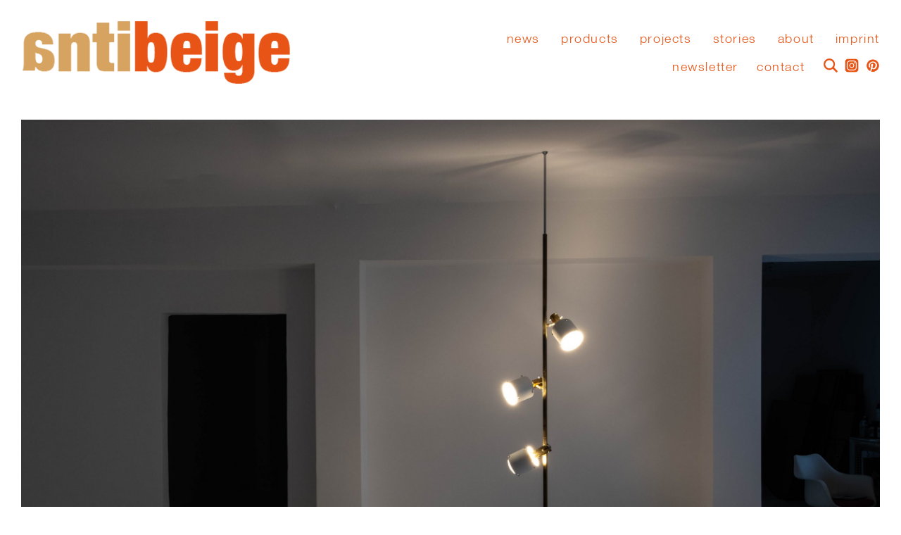

--- FILE ---
content_type: text/html; charset=UTF-8
request_url: https://www.antibeige.de/real-grandezza/
body_size: 9054
content:
<!DOCTYPE html>
<html lang="de-DE">

<head>
    <meta charset="UTF-8" />
    <meta name="viewport" content="width=device-width, initial-scale=1.0, user-scalable=no">
    <title>real grandezza.  |  antibeige</title>
    <link rel="stylesheet" type="text/css" href="https://www.antibeige.de/wp-content/themes/func/style.css" />
	<script src="https://www.antibeige.de/wp-content/themes/func/show.js"></script>
    <meta name='robots' content='max-image-preview:large' />
	<style>img:is([sizes="auto" i], [sizes^="auto," i]) { contain-intrinsic-size: 3000px 1500px }</style>
	<link rel='dns-prefetch' href='//www.antibeige.de' />
<link rel="alternate" type="application/rss+xml" title="antibeige &raquo; Feed" href="https://www.antibeige.de/feed/" />
<link rel="alternate" type="application/rss+xml" title="antibeige &raquo; Kommentar-Feed" href="https://www.antibeige.de/comments/feed/" />
<link rel="alternate" type="application/rss+xml" title="antibeige &raquo; real grandezza.-Kommentar-Feed" href="https://www.antibeige.de/real-grandezza/feed/" />
<script type="text/javascript">
/* <![CDATA[ */
window._wpemojiSettings = {"baseUrl":"https:\/\/s.w.org\/images\/core\/emoji\/16.0.1\/72x72\/","ext":".png","svgUrl":"https:\/\/s.w.org\/images\/core\/emoji\/16.0.1\/svg\/","svgExt":".svg","source":{"concatemoji":"https:\/\/www.antibeige.de\/wp-includes\/js\/wp-emoji-release.min.js?ver=6.8.3"}};
/*! This file is auto-generated */
!function(s,n){var o,i,e;function c(e){try{var t={supportTests:e,timestamp:(new Date).valueOf()};sessionStorage.setItem(o,JSON.stringify(t))}catch(e){}}function p(e,t,n){e.clearRect(0,0,e.canvas.width,e.canvas.height),e.fillText(t,0,0);var t=new Uint32Array(e.getImageData(0,0,e.canvas.width,e.canvas.height).data),a=(e.clearRect(0,0,e.canvas.width,e.canvas.height),e.fillText(n,0,0),new Uint32Array(e.getImageData(0,0,e.canvas.width,e.canvas.height).data));return t.every(function(e,t){return e===a[t]})}function u(e,t){e.clearRect(0,0,e.canvas.width,e.canvas.height),e.fillText(t,0,0);for(var n=e.getImageData(16,16,1,1),a=0;a<n.data.length;a++)if(0!==n.data[a])return!1;return!0}function f(e,t,n,a){switch(t){case"flag":return n(e,"\ud83c\udff3\ufe0f\u200d\u26a7\ufe0f","\ud83c\udff3\ufe0f\u200b\u26a7\ufe0f")?!1:!n(e,"\ud83c\udde8\ud83c\uddf6","\ud83c\udde8\u200b\ud83c\uddf6")&&!n(e,"\ud83c\udff4\udb40\udc67\udb40\udc62\udb40\udc65\udb40\udc6e\udb40\udc67\udb40\udc7f","\ud83c\udff4\u200b\udb40\udc67\u200b\udb40\udc62\u200b\udb40\udc65\u200b\udb40\udc6e\u200b\udb40\udc67\u200b\udb40\udc7f");case"emoji":return!a(e,"\ud83e\udedf")}return!1}function g(e,t,n,a){var r="undefined"!=typeof WorkerGlobalScope&&self instanceof WorkerGlobalScope?new OffscreenCanvas(300,150):s.createElement("canvas"),o=r.getContext("2d",{willReadFrequently:!0}),i=(o.textBaseline="top",o.font="600 32px Arial",{});return e.forEach(function(e){i[e]=t(o,e,n,a)}),i}function t(e){var t=s.createElement("script");t.src=e,t.defer=!0,s.head.appendChild(t)}"undefined"!=typeof Promise&&(o="wpEmojiSettingsSupports",i=["flag","emoji"],n.supports={everything:!0,everythingExceptFlag:!0},e=new Promise(function(e){s.addEventListener("DOMContentLoaded",e,{once:!0})}),new Promise(function(t){var n=function(){try{var e=JSON.parse(sessionStorage.getItem(o));if("object"==typeof e&&"number"==typeof e.timestamp&&(new Date).valueOf()<e.timestamp+604800&&"object"==typeof e.supportTests)return e.supportTests}catch(e){}return null}();if(!n){if("undefined"!=typeof Worker&&"undefined"!=typeof OffscreenCanvas&&"undefined"!=typeof URL&&URL.createObjectURL&&"undefined"!=typeof Blob)try{var e="postMessage("+g.toString()+"("+[JSON.stringify(i),f.toString(),p.toString(),u.toString()].join(",")+"));",a=new Blob([e],{type:"text/javascript"}),r=new Worker(URL.createObjectURL(a),{name:"wpTestEmojiSupports"});return void(r.onmessage=function(e){c(n=e.data),r.terminate(),t(n)})}catch(e){}c(n=g(i,f,p,u))}t(n)}).then(function(e){for(var t in e)n.supports[t]=e[t],n.supports.everything=n.supports.everything&&n.supports[t],"flag"!==t&&(n.supports.everythingExceptFlag=n.supports.everythingExceptFlag&&n.supports[t]);n.supports.everythingExceptFlag=n.supports.everythingExceptFlag&&!n.supports.flag,n.DOMReady=!1,n.readyCallback=function(){n.DOMReady=!0}}).then(function(){return e}).then(function(){var e;n.supports.everything||(n.readyCallback(),(e=n.source||{}).concatemoji?t(e.concatemoji):e.wpemoji&&e.twemoji&&(t(e.twemoji),t(e.wpemoji)))}))}((window,document),window._wpemojiSettings);
/* ]]> */
</script>
<style id='wp-emoji-styles-inline-css' type='text/css'>

	img.wp-smiley, img.emoji {
		display: inline !important;
		border: none !important;
		box-shadow: none !important;
		height: 1em !important;
		width: 1em !important;
		margin: 0 0.07em !important;
		vertical-align: -0.1em !important;
		background: none !important;
		padding: 0 !important;
	}
</style>
<link rel='stylesheet' id='wp-block-library-css' href='https://www.antibeige.de/wp-includes/css/dist/block-library/style.min.css?ver=6.8.3' type='text/css' media='all' />
<style id='classic-theme-styles-inline-css' type='text/css'>
/*! This file is auto-generated */
.wp-block-button__link{color:#fff;background-color:#32373c;border-radius:9999px;box-shadow:none;text-decoration:none;padding:calc(.667em + 2px) calc(1.333em + 2px);font-size:1.125em}.wp-block-file__button{background:#32373c;color:#fff;text-decoration:none}
</style>
<style id='global-styles-inline-css' type='text/css'>
:root{--wp--preset--aspect-ratio--square: 1;--wp--preset--aspect-ratio--4-3: 4/3;--wp--preset--aspect-ratio--3-4: 3/4;--wp--preset--aspect-ratio--3-2: 3/2;--wp--preset--aspect-ratio--2-3: 2/3;--wp--preset--aspect-ratio--16-9: 16/9;--wp--preset--aspect-ratio--9-16: 9/16;--wp--preset--color--black: #000000;--wp--preset--color--cyan-bluish-gray: #abb8c3;--wp--preset--color--white: #ffffff;--wp--preset--color--pale-pink: #f78da7;--wp--preset--color--vivid-red: #cf2e2e;--wp--preset--color--luminous-vivid-orange: #ff6900;--wp--preset--color--luminous-vivid-amber: #fcb900;--wp--preset--color--light-green-cyan: #7bdcb5;--wp--preset--color--vivid-green-cyan: #00d084;--wp--preset--color--pale-cyan-blue: #8ed1fc;--wp--preset--color--vivid-cyan-blue: #0693e3;--wp--preset--color--vivid-purple: #9b51e0;--wp--preset--gradient--vivid-cyan-blue-to-vivid-purple: linear-gradient(135deg,rgba(6,147,227,1) 0%,rgb(155,81,224) 100%);--wp--preset--gradient--light-green-cyan-to-vivid-green-cyan: linear-gradient(135deg,rgb(122,220,180) 0%,rgb(0,208,130) 100%);--wp--preset--gradient--luminous-vivid-amber-to-luminous-vivid-orange: linear-gradient(135deg,rgba(252,185,0,1) 0%,rgba(255,105,0,1) 100%);--wp--preset--gradient--luminous-vivid-orange-to-vivid-red: linear-gradient(135deg,rgba(255,105,0,1) 0%,rgb(207,46,46) 100%);--wp--preset--gradient--very-light-gray-to-cyan-bluish-gray: linear-gradient(135deg,rgb(238,238,238) 0%,rgb(169,184,195) 100%);--wp--preset--gradient--cool-to-warm-spectrum: linear-gradient(135deg,rgb(74,234,220) 0%,rgb(151,120,209) 20%,rgb(207,42,186) 40%,rgb(238,44,130) 60%,rgb(251,105,98) 80%,rgb(254,248,76) 100%);--wp--preset--gradient--blush-light-purple: linear-gradient(135deg,rgb(255,206,236) 0%,rgb(152,150,240) 100%);--wp--preset--gradient--blush-bordeaux: linear-gradient(135deg,rgb(254,205,165) 0%,rgb(254,45,45) 50%,rgb(107,0,62) 100%);--wp--preset--gradient--luminous-dusk: linear-gradient(135deg,rgb(255,203,112) 0%,rgb(199,81,192) 50%,rgb(65,88,208) 100%);--wp--preset--gradient--pale-ocean: linear-gradient(135deg,rgb(255,245,203) 0%,rgb(182,227,212) 50%,rgb(51,167,181) 100%);--wp--preset--gradient--electric-grass: linear-gradient(135deg,rgb(202,248,128) 0%,rgb(113,206,126) 100%);--wp--preset--gradient--midnight: linear-gradient(135deg,rgb(2,3,129) 0%,rgb(40,116,252) 100%);--wp--preset--font-size--small: 13px;--wp--preset--font-size--medium: 20px;--wp--preset--font-size--large: 36px;--wp--preset--font-size--x-large: 42px;--wp--preset--spacing--20: 0.44rem;--wp--preset--spacing--30: 0.67rem;--wp--preset--spacing--40: 1rem;--wp--preset--spacing--50: 1.5rem;--wp--preset--spacing--60: 2.25rem;--wp--preset--spacing--70: 3.38rem;--wp--preset--spacing--80: 5.06rem;--wp--preset--shadow--natural: 6px 6px 9px rgba(0, 0, 0, 0.2);--wp--preset--shadow--deep: 12px 12px 50px rgba(0, 0, 0, 0.4);--wp--preset--shadow--sharp: 6px 6px 0px rgba(0, 0, 0, 0.2);--wp--preset--shadow--outlined: 6px 6px 0px -3px rgba(255, 255, 255, 1), 6px 6px rgba(0, 0, 0, 1);--wp--preset--shadow--crisp: 6px 6px 0px rgba(0, 0, 0, 1);}:where(.is-layout-flex){gap: 0.5em;}:where(.is-layout-grid){gap: 0.5em;}body .is-layout-flex{display: flex;}.is-layout-flex{flex-wrap: wrap;align-items: center;}.is-layout-flex > :is(*, div){margin: 0;}body .is-layout-grid{display: grid;}.is-layout-grid > :is(*, div){margin: 0;}:where(.wp-block-columns.is-layout-flex){gap: 2em;}:where(.wp-block-columns.is-layout-grid){gap: 2em;}:where(.wp-block-post-template.is-layout-flex){gap: 1.25em;}:where(.wp-block-post-template.is-layout-grid){gap: 1.25em;}.has-black-color{color: var(--wp--preset--color--black) !important;}.has-cyan-bluish-gray-color{color: var(--wp--preset--color--cyan-bluish-gray) !important;}.has-white-color{color: var(--wp--preset--color--white) !important;}.has-pale-pink-color{color: var(--wp--preset--color--pale-pink) !important;}.has-vivid-red-color{color: var(--wp--preset--color--vivid-red) !important;}.has-luminous-vivid-orange-color{color: var(--wp--preset--color--luminous-vivid-orange) !important;}.has-luminous-vivid-amber-color{color: var(--wp--preset--color--luminous-vivid-amber) !important;}.has-light-green-cyan-color{color: var(--wp--preset--color--light-green-cyan) !important;}.has-vivid-green-cyan-color{color: var(--wp--preset--color--vivid-green-cyan) !important;}.has-pale-cyan-blue-color{color: var(--wp--preset--color--pale-cyan-blue) !important;}.has-vivid-cyan-blue-color{color: var(--wp--preset--color--vivid-cyan-blue) !important;}.has-vivid-purple-color{color: var(--wp--preset--color--vivid-purple) !important;}.has-black-background-color{background-color: var(--wp--preset--color--black) !important;}.has-cyan-bluish-gray-background-color{background-color: var(--wp--preset--color--cyan-bluish-gray) !important;}.has-white-background-color{background-color: var(--wp--preset--color--white) !important;}.has-pale-pink-background-color{background-color: var(--wp--preset--color--pale-pink) !important;}.has-vivid-red-background-color{background-color: var(--wp--preset--color--vivid-red) !important;}.has-luminous-vivid-orange-background-color{background-color: var(--wp--preset--color--luminous-vivid-orange) !important;}.has-luminous-vivid-amber-background-color{background-color: var(--wp--preset--color--luminous-vivid-amber) !important;}.has-light-green-cyan-background-color{background-color: var(--wp--preset--color--light-green-cyan) !important;}.has-vivid-green-cyan-background-color{background-color: var(--wp--preset--color--vivid-green-cyan) !important;}.has-pale-cyan-blue-background-color{background-color: var(--wp--preset--color--pale-cyan-blue) !important;}.has-vivid-cyan-blue-background-color{background-color: var(--wp--preset--color--vivid-cyan-blue) !important;}.has-vivid-purple-background-color{background-color: var(--wp--preset--color--vivid-purple) !important;}.has-black-border-color{border-color: var(--wp--preset--color--black) !important;}.has-cyan-bluish-gray-border-color{border-color: var(--wp--preset--color--cyan-bluish-gray) !important;}.has-white-border-color{border-color: var(--wp--preset--color--white) !important;}.has-pale-pink-border-color{border-color: var(--wp--preset--color--pale-pink) !important;}.has-vivid-red-border-color{border-color: var(--wp--preset--color--vivid-red) !important;}.has-luminous-vivid-orange-border-color{border-color: var(--wp--preset--color--luminous-vivid-orange) !important;}.has-luminous-vivid-amber-border-color{border-color: var(--wp--preset--color--luminous-vivid-amber) !important;}.has-light-green-cyan-border-color{border-color: var(--wp--preset--color--light-green-cyan) !important;}.has-vivid-green-cyan-border-color{border-color: var(--wp--preset--color--vivid-green-cyan) !important;}.has-pale-cyan-blue-border-color{border-color: var(--wp--preset--color--pale-cyan-blue) !important;}.has-vivid-cyan-blue-border-color{border-color: var(--wp--preset--color--vivid-cyan-blue) !important;}.has-vivid-purple-border-color{border-color: var(--wp--preset--color--vivid-purple) !important;}.has-vivid-cyan-blue-to-vivid-purple-gradient-background{background: var(--wp--preset--gradient--vivid-cyan-blue-to-vivid-purple) !important;}.has-light-green-cyan-to-vivid-green-cyan-gradient-background{background: var(--wp--preset--gradient--light-green-cyan-to-vivid-green-cyan) !important;}.has-luminous-vivid-amber-to-luminous-vivid-orange-gradient-background{background: var(--wp--preset--gradient--luminous-vivid-amber-to-luminous-vivid-orange) !important;}.has-luminous-vivid-orange-to-vivid-red-gradient-background{background: var(--wp--preset--gradient--luminous-vivid-orange-to-vivid-red) !important;}.has-very-light-gray-to-cyan-bluish-gray-gradient-background{background: var(--wp--preset--gradient--very-light-gray-to-cyan-bluish-gray) !important;}.has-cool-to-warm-spectrum-gradient-background{background: var(--wp--preset--gradient--cool-to-warm-spectrum) !important;}.has-blush-light-purple-gradient-background{background: var(--wp--preset--gradient--blush-light-purple) !important;}.has-blush-bordeaux-gradient-background{background: var(--wp--preset--gradient--blush-bordeaux) !important;}.has-luminous-dusk-gradient-background{background: var(--wp--preset--gradient--luminous-dusk) !important;}.has-pale-ocean-gradient-background{background: var(--wp--preset--gradient--pale-ocean) !important;}.has-electric-grass-gradient-background{background: var(--wp--preset--gradient--electric-grass) !important;}.has-midnight-gradient-background{background: var(--wp--preset--gradient--midnight) !important;}.has-small-font-size{font-size: var(--wp--preset--font-size--small) !important;}.has-medium-font-size{font-size: var(--wp--preset--font-size--medium) !important;}.has-large-font-size{font-size: var(--wp--preset--font-size--large) !important;}.has-x-large-font-size{font-size: var(--wp--preset--font-size--x-large) !important;}
:where(.wp-block-post-template.is-layout-flex){gap: 1.25em;}:where(.wp-block-post-template.is-layout-grid){gap: 1.25em;}
:where(.wp-block-columns.is-layout-flex){gap: 2em;}:where(.wp-block-columns.is-layout-grid){gap: 2em;}
:root :where(.wp-block-pullquote){font-size: 1.5em;line-height: 1.6;}
</style>
<link rel='stylesheet' id='cleverreach_style-css' href='https://www.antibeige.de/wp-content/plugins/cleverreach/resources/css/frontend.css?ver=6.8.3' type='text/css' media='all' />
<link rel='stylesheet' id='contact-form-7-css' href='https://www.antibeige.de/wp-content/plugins/contact-form-7/includes/css/styles.css?ver=6.1.3' type='text/css' media='all' />
<!--n2css--><!--n2js--><script type="text/javascript" src="https://www.antibeige.de/wp-includes/js/jquery/jquery.min.js?ver=3.7.1" id="jquery-core-js"></script>
<script type="text/javascript" src="https://www.antibeige.de/wp-includes/js/jquery/jquery-migrate.min.js?ver=3.4.1" id="jquery-migrate-js"></script>

<link rel="canonical" href="https://www.antibeige.de/real-grandezza/" />
<link rel='shortlink' href='https://www.antibeige.de/?p=12282' />
<link rel="alternate" title="oEmbed (JSON)" type="application/json+oembed" href="https://www.antibeige.de/wp-json/oembed/1.0/embed?url=https%3A%2F%2Fwww.antibeige.de%2Freal-grandezza%2F" />
<link rel="alternate" title="oEmbed (XML)" type="text/xml+oembed" href="https://www.antibeige.de/wp-json/oembed/1.0/embed?url=https%3A%2F%2Fwww.antibeige.de%2Freal-grandezza%2F&#038;format=xml" />
<style type="text/css">
.qtranxs_flag_de {background-image: url(https://www.antibeige.de/wp-content/plugins/qtranslate-x/flags/de.png); background-repeat: no-repeat;}
</style>
<link hreflang="de" href="https://www.antibeige.de/de/real-grandezza/" rel="alternate" />
<link hreflang="x-default" href="https://www.antibeige.de/real-grandezza/" rel="alternate" />
<meta name="generator" content="qTranslate-X 3.4.6.8" />
<style type="text/css">.recentcomments a{display:inline !important;padding:0 !important;margin:0 !important;}</style>	<link rel="stylesheet" type="text/css" href="/wp-content/themes/func/webfont/helvetica_neue/helvetica_neue_light.css">
	<link rel="stylesheet" type="text/css" href="/wp-content/themes/func/webfont/awesome/css/font-awesome.css">
    <link rel="icon" type="image/png" href="https://www.antibeige.de/dev/favicon.png" />
</head>

<body class="wp-singular post-template-default single single-post postid-12282 single-format-standard wp-theme-func">
	<div class="page-header navbar-fixed-top"><!-- Navigation Anfang -->

		<div class="row">
        
			<a href="https://www.antibeige.de/">
                
				<img class="lazy logo" src="/wp-content/uploads/antibeige_logo.png" >
                                
			</a>
            
			<div class="col-md-8 col-sm-8 hidden-xs pull-right">
            
                <div class="row">
                
                    <div class="menu-container pull-right">
                
                        <h2 class="text-left">  
                                 
                            <div id="bs-example-navbar-collapse-1" class="collapse navbar-collapse pull-right"><ul id="menu-menu-1" class="nav navbar-nav"><li id="menu-item-200" class="menu-item menu-item-type-post_type menu-item-object-page menu-item-home menu-item-200"><a title="News" href="https://www.antibeige.de/">News</a></li>
<li id="menu-item-198" class="menu-item menu-item-type-post_type menu-item-object-page menu-item-has-children menu-item-198 dropdown"><a title="Products" href="#" data-toggle="dropdown" class="dropdown-toggle" aria-haspopup="true">Products <span class="caret"></span></a>
<ul role="menu" class=" dropdown-menu">
	<li id="menu-item-348" class="menu-item menu-item-type-custom menu-item-object-custom menu-item-348"><a title="All" href="/products">All</a></li>
	<li id="menu-item-342" class="menu-item menu-item-type-custom menu-item-object-custom menu-item-342"><a title="Seats" href="/tag/sitzgelegenheiten">Seats</a></li>
	<li id="menu-item-340" class="menu-item menu-item-type-custom menu-item-object-custom menu-item-340"><a title="Tables" href="/tag/tische">Tables</a></li>
	<li id="menu-item-341" class="menu-item menu-item-type-custom menu-item-object-custom menu-item-341"><a title="Lights" href="/tag/leuchten">Lights</a></li>
	<li id="menu-item-343" class="menu-item menu-item-type-custom menu-item-object-custom menu-item-343"><a title="Storage" href="/tag/storage">Storage</a></li>
	<li id="menu-item-344" class="menu-item menu-item-type-custom menu-item-object-custom menu-item-344"><a title="Decorations" href="/tag/dekorationen">Decorations</a></li>
	<li id="menu-item-217" class="menu-item menu-item-type-custom menu-item-object-custom menu-item-217"><a title="Designers" href="/designer/">Designers</a></li>
	<li id="menu-item-222" class="menu-item menu-item-type-custom menu-item-object-custom menu-item-222"><a title="Manufacturers" href="/hersteller/">Manufacturers</a></li>
</ul>
</li>
<li id="menu-item-22" class="menu-item menu-item-type-post_type menu-item-object-page menu-item-22"><a title="Projects" href="https://www.antibeige.de/projects/">Projects</a></li>
<li id="menu-item-8729" class="menu-item menu-item-type-post_type menu-item-object-page menu-item-8729"><a title="stories" href="https://www.antibeige.de/stories/">stories</a></li>
<li id="menu-item-199" class="menu-item menu-item-type-post_type menu-item-object-page menu-item-199"><a title="About" href="https://www.antibeige.de/about/">About</a></li>
<li id="menu-item-9680" class="menu-item menu-item-type-post_type menu-item-object-page menu-item-has-children menu-item-9680 dropdown"><a title="Imprint" href="#" data-toggle="dropdown" class="dropdown-toggle" aria-haspopup="true">Imprint <span class="caret"></span></a>
<ul role="menu" class=" dropdown-menu">
	<li id="menu-item-9683" class="menu-item menu-item-type-post_type menu-item-object-page menu-item-9683"><a title="imprint" href="https://www.antibeige.de/impressum/">imprint</a></li>
	<li id="menu-item-9682" class="menu-item menu-item-type-post_type menu-item-object-page menu-item-9682"><a title="legal notice" href="https://www.antibeige.de/rechtliches/">legal notice</a></li>
</ul>
</li>
</ul></div>	
                        </h2>
                                                
                    </div>
                    
				</div>
                    
				<div class="row">
                    
					<div class="social-menu pull-right">



						<div  id="pinterest" class="h3 pull-right black">
                        	<a class="suche_link" title="Pinterest" href="http://www.pinterest.com/funcfurniture"><img class="Lupe" src="/wp-content/themes/func/pinterest_2.png" ></a>  
						</div>

						<div  id="instagram" class="h3 pull-right black">
                        	<a class="suche_link" title="Instagram" href="https://www.instagram.com/antibeige.de/"><img class="Lupe" src="/wp-content/themes/func/instagram.png" ></a>  
						</div>

						<div  id="suche_button" class="h3 pull-right black">
                        	<a onclick="showhide_search()" class="suche_link" title="Search" href="#"><img class="Lupe" src="/wp-content/themes/func/search.png" ></a>  
							<form role="search" method="get" id="searchform" action="https://www.antibeige.de/">
	
    <input type="suche"  name="s" class="form-control" id="Suche" placeholder="Type & press enter">

</form> 
						</div>
						<div id="contact_button" class="h3 pull-right black">       						
							<a href="https://www.antibeige.de/kontakt/">Contact</a>  
						</div>
						<div id="newsletter_button" class="h3 pull-right black">       						
							<a onclick="showhide()" href="#">Newsletter</a>  
						</div>

						
						<div id="newsletter_form" class="h3 pull-right black" style="display: none;">       
<!--  -->
<form method="post" class="haet-cleverreach-form">
	<input name="haet-cleverreach-is-widget" value="0" type="hidden">
	<input name="haet-cleverreach-form-id" value="168954" type="hidden">
	<input name="haet-cleverreach-list-id" value="858675" type="hidden">
	<div class="haet-cleverreach-field-wrap label-right type-email ">
		<input id="haet-cleverreach-cleverreach_email" name="haet-cleverreach-cleverreach_email" value="" type="email" placeholder="your email address">                
	</div>
</form>						</div>
            		</div>
                    
				</div>
            
            </div>
            
            <div class="col-xs-12 visible-xs">
            
                    <div class="dropdown h2">
                    
                    	<a class="pull-right" data-toggle="dropdown" href="#">Menü</a>
                            
                        <div class="dropdown-menu pull-right text-right" role="menu" aria-labelledby="dLabel">
                            
                        	<ul id="menu-menu-2" class="top-menu"><li class="menu-item menu-item-type-post_type menu-item-object-page menu-item-home menu-item-200"><a href="https://www.antibeige.de/">News</a></li>
<li class="menu-item menu-item-type-post_type menu-item-object-page menu-item-has-children menu-item-198"><a href="https://www.antibeige.de/products/">Products</a>
<ul class="sub-menu">
	<li class="menu-item menu-item-type-custom menu-item-object-custom menu-item-348"><a href="/products">All</a></li>
	<li class="menu-item menu-item-type-custom menu-item-object-custom menu-item-342"><a href="/tag/sitzgelegenheiten">Seats</a></li>
	<li class="menu-item menu-item-type-custom menu-item-object-custom menu-item-340"><a href="/tag/tische">Tables</a></li>
	<li class="menu-item menu-item-type-custom menu-item-object-custom menu-item-341"><a href="/tag/leuchten">Lights</a></li>
	<li class="menu-item menu-item-type-custom menu-item-object-custom menu-item-343"><a href="/tag/storage">Storage</a></li>
	<li class="menu-item menu-item-type-custom menu-item-object-custom menu-item-344"><a href="/tag/dekorationen">Decorations</a></li>
	<li class="menu-item menu-item-type-custom menu-item-object-custom menu-item-217"><a href="/designer/">Designers</a></li>
	<li class="menu-item menu-item-type-custom menu-item-object-custom menu-item-222"><a href="/hersteller/">Manufacturers</a></li>
</ul>
</li>
<li class="menu-item menu-item-type-post_type menu-item-object-page menu-item-22"><a href="https://www.antibeige.de/projects/">Projects</a></li>
<li class="menu-item menu-item-type-post_type menu-item-object-page menu-item-8729"><a href="https://www.antibeige.de/stories/">stories</a></li>
<li class="menu-item menu-item-type-post_type menu-item-object-page menu-item-199"><a href="https://www.antibeige.de/about/">About</a></li>
<li class="menu-item menu-item-type-post_type menu-item-object-page menu-item-has-children menu-item-9680"><a href="https://www.antibeige.de/impressum/">Imprint</a>
<ul class="sub-menu">
	<li class="menu-item menu-item-type-post_type menu-item-object-page menu-item-9683"><a href="https://www.antibeige.de/impressum/">imprint</a></li>
	<li class="menu-item menu-item-type-post_type menu-item-object-page menu-item-9682"><a href="https://www.antibeige.de/rechtliches/">legal notice</a></li>
</ul>
</li>
</ul>							<form role="search" method="get" id="searchform" action="https://www.antibeige.de/">
	
    <input type="suche"  name="s" class="form-control" id="Suche" placeholder="Type & press enter">

</form> 
                        </div>
                   						
					</div>
                
            </div>
            
		</div>

	</div><!-- Navigation Ende -->

    <div class="wrapper"><!-- Wrapper Anfang -->
    
        <div class="container"><!-- Container Anfang -->
        
	            
		<article id="post-12282" class="post-12282 post type-post status-publish format-standard has-post-thumbnail hentry category-news category-products tag-ceiling-lamp tag-floor-lamp tag-interieur tag-interior tag-italian-design tag-lamp tag-lampada tag-lampe tag-leuchte tag-licht tag-light tag-leuchten tag-vintage">
	
    <header>

	</header>
    
	<div class="row">

	<div class="col-sm-12"> 

        <div class="img-responsive" >
    
             
                                        
        </div>  
    
    </div> 
    
</div>  
                                
	<img class="lazy img-responsive" src="https://www.antibeige.de/wp-content/uploads/DSCF4550-1-scaled.jpg" alt="" >
    
<div class="row inner">
	
        <div class="col-sm-12">
        
            <h1>real grandezza. </h1>
            
            <h2 class="red">Sold, sorry.</h2>
            
        </div>
            
        <div class="col-md-6">
            
                <h2><p>Unique and rare Italian luminaire that is clamped between the ceiling and the floor by an internally seated spring.</p>
<p>The two outer rods touching the floor and deck are made of chrome-plated round steel tubing, with not much left of the chrome.</p>
<p>In the middle is a brass square tube that supports the 3 spotlights. The spotlights can be rotated in all directions by means of a ball joint and can be switched on and off individually. The lampshades themselves are made of powder-coated metal, which also shows a distinct patina.</p>
<p>The electrification is completely renewed according to today&#8217;s standards, the lamp has a central floor switch.</p>
</h2>
            
        </div>
    
        <div class="col-sm-6 col-md-6">          
                <h3>Product: floor/ceiling spotlight</h3>                            
                            
                <h3>Release Date: ca. 1960s</h3>            
                     
                <h3>Dimensions: h: 265 - 280 cm</h3>                <h3>Materials: metal, wire</h3>
            
			<div class="object-function">
				<h3>Price: <a href="mailto:uj@antibeige.de?subject=real grandezza.&amp;body=https://www.antibeige.de/real-grandezza/">
					<button class="button button-invert">Request</button>
				</a></h3>
			</div>  
			              
        </div>
    
</div>	
        
<div class="row">
                            
                
</div>	

<div class="row">
        
                	        
            <div class="col-sm-6"> 
                
				<img class="lazy img-responsive bild_1_l" data-original="https://www.antibeige.de/wp-content/uploads/DSCF4504-1-scaled.jpg" src="/wp-content/uploads/background.gif" alt="" >
            
            </div>
        
		        
                	
            <div class="col-sm-6"> 
                
				<img class="lazy img-responsive bild_1_r" data-original="https://www.antibeige.de/wp-content/uploads/DSCF4505-scaled.jpg" src="/wp-content/uploads/background.gif" alt="" >
            
            </div>
        
		        
</div>	

<div class="row">
        
                
</div>	

<div class="row">
        
                	        
            <div class="col-sm-6"> 
                
				<img class="lazy img-responsive bild_2_l" data-original="https://www.antibeige.de/wp-content/uploads/DSCF4506-1-scaled.jpg" src="/wp-content/uploads/background.gif" alt="" >
            
            </div>
        
		        
                	        
            <div class="col-sm-6"> 
                
				<img class="lazy img-responsive bild_2_r" data-original="https://www.antibeige.de/wp-content/uploads/DSCF4507-2-scaled.jpg" src="/wp-content/uploads/background.gif" alt="" >
            
            </div>
        
		        
</div>	

<div class="row">
        
        
</div>	

<div class="row">
        
                	        
            <div class="col-sm-6"> 
                
				<img class="lazy img-responsive bild_3_l" data-original="https://www.antibeige.de/wp-content/uploads/DSCF4509-1-scaled.jpg" src="/wp-content/uploads/background.gif" alt="" >
            
            </div>
        
		        
                	        
            <div class="col-sm-6"> 
                
				<img class="lazy img-responsive bild_3_r" data-original="https://www.antibeige.de/wp-content/uploads/DSCF4501-1-scaled.jpg" src="/wp-content/uploads/background.gif" alt="" >
            
            </div>
        
		        
</div>	
        
<div class="row">
                
                
</div>

<div class="row">
        
                	        
            <div class="col-sm-6"> 
                
				<img class="lazy img-responsive bild_4_l" data-original="https://www.antibeige.de/wp-content/uploads/DSCF4525-scaled.jpg" src="/wp-content/uploads/background.gif" alt="" >
            
            </div>
        
		        
                	        
            <div class="col-sm-6"> 
                
				<img class="lazy img-responsive bild_4_r" data-original="https://www.antibeige.de/wp-content/uploads/DSCF4524-scaled.jpg" src="/wp-content/uploads/background.gif" alt="" >
            
            </div>
        
		        
</div>		

<div class="row">
                  
        
</div>

<div class="row">
        
                	
            <div class="col-sm-6"> 
                
				<img class="lazy img-responsive bild_5_l" data-original="https://www.antibeige.de/wp-content/uploads/DSCF4516-1-scaled.jpg" src="/wp-content/uploads/background.gif" alt="" >
            
            </div>
        
		        
                	            <div class="col-sm-6"> 
                
				<img class="lazy img-responsive bild_5_r" data-original="https://www.antibeige.de/wp-content/uploads/DSCF4515-1-scaled.jpg" src="/wp-content/uploads/background.gif" alt="" >
            
            </div>
        
		        
</div>		
         
<div class="row">
                  
         
</div>

<div class="row">
        
                 	       
            <div class="col-sm-6"> 
                
				<img class="lazy img-responsive bild_6_l" data-original="https://www.antibeige.de/wp-content/uploads/DSCF4521-1-scaled.jpg" src="/wp-content/uploads/background.gif" alt="" >
            
            </div>
        
		        
                	            <div class="col-sm-6"> 
                
				<img class="lazy img-responsive bild_6_r" data-original="https://www.antibeige.de/wp-content/uploads/DSCF4520-1-scaled.jpg" src="/wp-content/uploads/background.gif" alt="" >
            
            </div>
        
		        
</div>		
        
<div class="row">
         
        
</div>

<div class="row">
        
                	            <div class="col-sm-6"> 
                
				<img class="lazy img-responsive bild_7_l" data-original="https://www.antibeige.de/wp-content/uploads/DSCF4536-scaled.jpg" src="/wp-content/uploads/background.gif" alt="" >
            
            </div>
        
		        
                	            <div class="col-sm-6"> 
                
				<img class="lazy img-responsive bild_7_r" data-original="https://www.antibeige.de/wp-content/uploads/DSCF4535-1-scaled.jpg" src="/wp-content/uploads/background.gif" alt="" >
            
            </div>
        
		        
</div>		
        
<div class="row">
        
        
</div>	

<div class="row">
        
                	            <div class="col-sm-6"> 
                
				<img class="lazy img-responsive bild_8_l" data-original="https://www.antibeige.de/wp-content/uploads/DSCF4537-scaled.jpg" src="/wp-content/uploads/background.gif" alt="" >
            
            </div>
        
		        
                	            <div class="col-sm-6"> 
                
				<img class="lazy img-responsive bild_8_r" data-original="https://www.antibeige.de/wp-content/uploads/DSCF4538-scaled.jpg" src="/wp-content/uploads/background.gif" alt="" >
            
            </div>
        
		        
</div>	
    
<div class="row">
    
        
</div>

<div class="row">
        
                	            <div class="col-sm-6"> 
                
				<img class="lazy img-responsive bild_9_l" data-original="https://www.antibeige.de/wp-content/uploads/DSCF4543-scaled.jpg" src="/wp-content/uploads/background.gif" alt="" >
            
            </div>
        
		        
                	            <div class="col-sm-6"> 
                
				<img class="lazy img-responsive bild_9_r" data-original="https://www.antibeige.de/wp-content/uploads/DSCF4550-1-scaled.jpg" src="/wp-content/uploads/background.gif" alt="" >
            
            </div>
        
		        
</div>		
    
<div class="row">
    
		
</div>	

<div class="row">
        
                
                
</div>	
</article>            
	        
    </div><!-- Container Ende -->
    
		<div class="page-footer h3">
			
			<div class="row">
            
            	<div class="col-xs-12 visible-xs">

                	<div class="scroll">
                    
						<a id="scrollTop" href="#top">
                        
							<img class="lazy" src="/wp-content/uploads/func_arrow_top.png" width="30" >
                        
                        </a>
                                
                	</div>
                    
				</div>
            
				<div class="col-md-5 col-sm-5">
                    
					<div class="row">
                            
                            
					</div>
		
				</div>
                        
                <div class="col-md-2 col-sm-2 hidden-xs">

                	<div class="scroll">
                    
						<a id="scrollTop" href="#top">
                        
							<img class="lazy" src="/wp-content/uploads/func_arrow_top.png" width="25" >
                        
                        </a>
                                
                	</div>
                    
				</div>

				<div class="col-md-5 col-sm-5">
                    
                    
				</div>
                        
            </div>
            
        </div>
        
<script type="speculationrules">
{"prefetch":[{"source":"document","where":{"and":[{"href_matches":"\/*"},{"not":{"href_matches":["\/wp-*.php","\/wp-admin\/*","\/wp-content\/uploads\/*","\/wp-content\/*","\/wp-content\/plugins\/*","\/wp-content\/themes\/func\/*","\/*\\?(.+)"]}},{"not":{"selector_matches":"a[rel~=\"nofollow\"]"}},{"not":{"selector_matches":".no-prefetch, .no-prefetch a"}}]},"eagerness":"conservative"}]}
</script>
<script type="text/javascript" id="cleverreach_script-js-extra">
/* <![CDATA[ */
var haet_cr_ajax = {"ajax_url":"https:\/\/www.antibeige.de\/wp-admin\/admin-ajax.php"};
/* ]]> */
</script>
<script type="text/javascript" src="https://www.antibeige.de/wp-content/plugins/cleverreach/resources/js/form.js?ver=6.8.3" id="cleverreach_script-js"></script>
<script type="text/javascript" src="https://www.antibeige.de/wp-includes/js/dist/hooks.min.js?ver=4d63a3d491d11ffd8ac6" id="wp-hooks-js"></script>
<script type="text/javascript" src="https://www.antibeige.de/wp-includes/js/dist/i18n.min.js?ver=5e580eb46a90c2b997e6" id="wp-i18n-js"></script>
<script type="text/javascript" id="wp-i18n-js-after">
/* <![CDATA[ */
wp.i18n.setLocaleData( { 'text direction\u0004ltr': [ 'ltr' ] } );
/* ]]> */
</script>
<script type="text/javascript" src="https://www.antibeige.de/wp-content/plugins/contact-form-7/includes/swv/js/index.js?ver=6.1.3" id="swv-js"></script>
<script type="text/javascript" id="contact-form-7-js-translations">
/* <![CDATA[ */
( function( domain, translations ) {
	var localeData = translations.locale_data[ domain ] || translations.locale_data.messages;
	localeData[""].domain = domain;
	wp.i18n.setLocaleData( localeData, domain );
} )( "contact-form-7", {"translation-revision-date":"2025-10-26 03:28:49+0000","generator":"GlotPress\/4.0.3","domain":"messages","locale_data":{"messages":{"":{"domain":"messages","plural-forms":"nplurals=2; plural=n != 1;","lang":"de"},"This contact form is placed in the wrong place.":["Dieses Kontaktformular wurde an der falschen Stelle platziert."],"Error:":["Fehler:"]}},"comment":{"reference":"includes\/js\/index.js"}} );
/* ]]> */
</script>
<script type="text/javascript" id="contact-form-7-js-before">
/* <![CDATA[ */
var wpcf7 = {
    "api": {
        "root": "https:\/\/www.antibeige.de\/wp-json\/",
        "namespace": "contact-form-7\/v1"
    }
};
/* ]]> */
</script>
<script type="text/javascript" src="https://www.antibeige.de/wp-content/plugins/contact-form-7/includes/js/index.js?ver=6.1.3" id="contact-form-7-js"></script>
<script type="text/javascript" src="https://www.antibeige.de/wp-content/themes/func/bootstrap/js/bootstrap.min.js?ver=6.8.3" id="bootstrap-js"></script>
<script type="text/javascript" src="https://www.antibeige.de/wp-content/themes/func/bootstrap/js/shrink.js?ver=6.8.3" id="shrink-js"></script>
<script type="text/javascript" src="https://www.antibeige.de/wp-content/themes/func/bootstrap/js/jquery.lazyload.js?ver=6.8.3" id="lazyload-js"></script>

</div><!-- Wrapper Ende -->

</body>
</html>


--- FILE ---
content_type: text/css
request_url: https://www.antibeige.de/wp-content/themes/func/style.css
body_size: 23566
content:
/* func: DeinChild
Theme Name: func
Theme Description: func
Author: Daniel Schilke
URI: http: www.func.de
Template:     twentyseventeen
Text Domain:  twentyseventeen-child
*/

@import url('bootstrap/css/bootstrap.min.css');
.page-template-contact .wrapper {
	color: #e85415 !important;
}
.page-template-antibeige h1 {
	padding: 0 0 15px 0;
	}

.page-template-ueber h1 {
	padding: 0 0 15px 0;
	}

.page-template-antibeige p {
	padding: 15px 0 15px 0;
	font-size: 0.984em!important;
	}
.page-template-ueber p {
	padding: 15px 0 15px 0;
	font-size: 0.984em!important;
	}

#english {
	display: block; 
	padding-top: 150px;
	}

.page-template-contact .container p {
	font-size: 15.75px;
	padding-bottom: 3px;
	}


.mirror {
    display: inline-block;
    -webkit-transform: scale(-1, 1);
    transform: scale(-1, 1);
    padding-left: 2px;
}

.sl-wrapper .sl-navigation button {
    color: #e85415!important;
	}

.sl-caption {
	display: none !important;
	}
.sl-overlay {
    opacity: 1!important;
	}
.ngg-galleryoverview.default-view {
    width: 50%;
    float: right;
	}
.antibeige p {
	width: 47%;
	}

.antibeige p:first-child {
	margin: 36px 0 0 0;
	}

.n2-section-smartslider, .wp-block-nextend-smartslider3 {
    margin-bottom: 25px;
	}

.menu-container {
	position: relative;
	min-height: 1px;
	padding-right: 15px;
	padding-left: 15px;
	padding-top: 18px;
	padding-bottom: 7px;
	}
.social-menu {
	position: relative;
	min-height: 1px;
	padding-right: 15px;
	padding-left: 15px;
	padding-top: 7px;
	padding-bottom: 15px;
	}
.button-invert {
	color: #000;
	background: #FFF;
	border: 1px solid black;
	width: 30%;
	height: 25px;
	padding: 0 0 3px;
	margin: 0px;
	font-size: 80%;
}
.button-invert:hover  {
	background: #000;
	color: #FFF;
}
#newsletter_button {
	width: 120px;
	padding-left: 15px;
	padding-top: 3px;
}
#contact_button {
	width: 90px;
	padding-left: 15px;
	padding-top: 3px;
}
#newsletter_button a {
	color: #e85415;
	font-size: 18px;
}
#contact_button a {
	color: #e85415;
	font-size: 18px;
}

#Suche {
	width: 170px;
    display: block;
    width: 100%;
    line-height: 16px;
    text-align: left;
    margin: 0;
        margin-top: 0px;
    height: auto;
    width: 240px;
    position: relative;
    max-width: calc(100vw - 32px);
    border: 0;
        border-bottom-width: 0px;
        border-bottom-style: none;
        border-bottom-color: currentcolor;
    border-bottom: 2px solid #e85415;
    padding: 0;
    margin-top: 2px;
    vertical-align: top;
    text-decoration: none;
    text-transform: lowercase;
    }
#suche_button {
	padding-left: 10px;

}
#searchform {
	display: none;
	float: left;
}
.Lupe {
	margin-left: 10px;
	width: 20px;
}
#haet-cleverreach-cleverreach_email {

    display: block;
    width: 100%;
    line-height: 16px;
    text-align: left;
    margin: 0;
        margin-top: 0px;
    height: auto;
    width: 240px;
    position: relative;
    max-width: calc(100vw - 32px);
    border: 0;
        border-bottom-width: 0px;
        border-bottom-style: none;
        border-bottom-color: currentcolor;
    border-bottom: 2px solid #e85415;
    padding: 0;
    margin-top: 2px;
    vertical-align: top;
    text-decoration: none;
}

input {
    outline: none;
}

html {
	font-size: 100%;
	 -webkit-tap-highlight-color: rgba(0, 0, 0, 0.8);
}

body {
	font-family: HelveticaNeueLT-Light, Helvetica, Arial, sans-serif;
	font-size: 100%;
	font-weight: normal;
	font-style: normal;
	letter-spacing: 0.1em;
	line-height: 1.428571429;
	color: #000;
	background-color: #fff;
	text-rendering: optimizeLegibility;
	-webkit-font-smoothing: subpixel-rendering;
	-moz-osx-font-smoothing: grayscale;
	word-wrap: break-word;
	text-transform: lowercase;
}

a {
	color: #e85415;
	text-decoration: none;
	-moz-transition:   all ease-in-out 0.3s;
	-webkit-transition: all ease-in-out 0.3s;
	-ms-transition:  all ease-in-out 0.3s;
	-o-transition:  all ease-in-out 0.3s;
}

a:hover,
a:focus {
	color:#B7B7B7;
	text-decoration: none;
 	-moz-transition:   all ease-in-out 0.3s;
	-webkit-transition: all ease-in-out 0.3s;
	-ms-transition:  all ease-in-out 0.3s;
	-o-transition:  all ease-in-out 0.3s;
	background:none;
}

::selection {
	background:#000 ;
	color: #fff;
}

::-moz-selection {
	background:#000 ;
	color: #fff;
}

#selection-dark::-moz-selection {
	background:#000 ;
}

img {
  	vertical-align: middle;
	background:none;
}

.img-responsive {
	height: auto;
	max-width: 100%;
	width: 100%;
	margin: 0 auto;
}

.google-maps {
    position: relative;
    height: 0;
    overflow: hidden;
    padding-bottom: 50%; 
}

.google-maps iframe {
    position: absolute;
    width: 100% !important;
    height: 100% !important;
    top: 0;
    left: 0;
	padding: 30px 15px 30px 30px;
}

.scroll {
	padding-top: 15px;
	text-align:center;
}

.next {
	position: fixed;
	top: 50%;
	right: 18px;
	z-index: 150;
}

.previous {
	position: fixed;
	top: 50%;
	left: 18px;
	z-index: 150;
}

.news {
	min-height: 720px;
}

.designer {
	min-height: 170px;
}

.pull-center {
	margin: 0 auto;
	text-align: center;
}

.pull-right {
    float: right !important
}

.pull-left {
    float: left !important
}

.title {
    margin-bottom:30px;
}

.inner {
    margin-top:20px;
    margin-bottom:15px;
}

.read-more {

}

blockquote {
	padding: 0px 0px;
	margin: 0 0 0px;
	border-left: 0px none #eee;
	}
	
blockquote p {
	font-size: 13.7833px;
  	line-height: 1.4em;
	font-weight: normal;
	color: #e85415;
}

b, strong {
	font-family: Helvetica, Arial, sans-serif;
	font-weight: bold;
	line-height: 1.1;
}

h1,
h2,
h3,
h4,
h5,
h6,
.h1,
.h2,
.h3,
.h4,
.h5,
.h6 {
	font-family: HelveticaNeueLT-Light, Helvetica, Arial, sans-serif;
	font-weight: light;
	line-height: 1.1;
}

h1,
h2,
h3 {
	margin-top: 0px;
	margin-bottom: 0px;
}

h4,
h5,
h6 {
	margin-top: 0px;
	margin-bottom: 0px;
}

h1,
.h1 {
	font-size: 1.875em;
  	line-height: 1.4em;
}

h2,
.h2 {
	font-size: 1.125em;
	line-height: 1.4em;
}

h3,
.h3 {
	font-size: 0.984em;
	line-height: 1.6em
}

.letter {
	font-size: 1.5em;
	line-height: 1.2em
}

p {
  	padding: 0px 0px 10px 0px;
  	font-size: 0.875em;
}

.designer p {
  	padding: 0px 0px 0px 0px;
  	font-size: 0.875em;
}


ul,
ol {
	margin-top: 0;
	margin-bottom: 0px;
}

.page-header {
	padding: 12px 30px 10px 30px;
	border-bottom: 1px none #eeeeee;
	margin: 0 auto;
	height: auto;
	width: 100%;
	background: #fff;
	-moz-transition: padding all ease-in-out 0.6s;
	-webkit-transition: padding ease-in-out 0.6s;
	-ms-transition: padding ease-in-out 0.6s;
	-o-transition: padding ease-in-out 0.6s;
	max-width: 1340px;
}

.page-header a {
	color: #e85415;
}
/* 
.page-header.shrink {
	padding: 0px 30px;
	-moz-transition: padding all ease-in-out 0.6s;
	-webkit-transition: padding ease-in-out 0.6s;
	-ms-transition: padding ease-in-out 0.6s;
	-o-transition: padding ease-in-out 0.6s;
}
 */

.logo {
	position: absolute;
	z-index: 1000;
	padding: 15px 15px 0 11px;
	-moz-transition: width 0.3s;
	-webkit-transition: width 0.3s;
	-ms-transition: width 0.3s;
	-o-transition: width 0.3s;
}
.antibeige_logo {
	position: absolute;
	z-index: 1000;
	padding: 11px 15px 0 11px;
	-moz-transition: width 0.3s;
	-webkit-transition: width 0.3s;
	-ms-transition: width 0.3s;
	-o-transition: width 0.3s;
	margin-top: 2px;
}
/* 
.logo.shrink {
	width: 180px;
	-moz-transition: width 0.3s;
	-webkit-transition: width 0.3s;
	-ms-transition: width 0.3s;
	-o-transition: width 0.3s;
}
 */

.page-footer {
	position: absolute;
	bottom: 0px;
	font-size: 1em;
	width: 100%;
	height:190px;
	padding: 30px 30px;
	background:none;
	color: #e85415;
}
.page-footer a {
	color: #e85415;
}
.section_1 {
	margin-bottom: 30px;
}

header {
	margin: 0;
}

.wrapper {
	position: relative;
	min-height: 100%;
}

html, body {
	height: 100%;
}

ul.qtrans_language_chooser{
	width: 50px;
	padding-left: 0px;
	text-align: right;
	float: right;
}

.qtrans_language_chooser li{
	display: inline;
	list-style-type: none;
  	padding-left: 0px;
	margin-left: 10px;
}

li.lang-de.active a{
	color: #B7B7B7;
}

li.lang-en.active a{
	color: #B7B7B7;
}

.description {
	padding: 25px 20px 0 20px;
	opacity: 0;
	-moz-transition:  all ease-in-out 0.3s;
	-webkit-transition: all ease-in-out 0.3s;
	-ms-transition: all ease-in-out 0.3s;
	-o-transition: all ease-in-out 0.3s;
	transition: all ease-in-out 0.3s;
}

.info-hover-box {
	display:inline-block !important;	
	position:relative !important; 
	-moz-transition:  opacity ease-in-out 0.8s;
	-webkit-transition: opacity ease-in-out 0.8s;
	-ms-transition: opacity ease-in-out 0.8s;
	-o-transition: opacity ease-in-out 0.8s;
	transition: opacity ease-in-out 0.8s;
}

.info-hover {
	display: block;
	position: absolute;
	color: #e85415;
	width: 100%;
    height: 100%;
	background: #fff;
	overflow: hidden;
  	-moz-transition:  opacity ease-in-out 0.3s;
	-webkit-transition: opacity ease-in-out 0.3s;
	-ms-transition: opacity ease-in-out 0.3s;
	-o-transition: opacity ease-in-out 0.3s;
	transition: opacity ease-in-out 0.3s;
	opacity: 0;
	padding: 0px;
}

.info-hover-box a:hover .info-hover {
	visibility:visible;
    opacity: 0.9;
	-moz-transition:  opacity ease-in-out 0.3s;
	-webkit-transition: opacity ease-in-out 0.3s;
	-ms-transition: opacity ease-in-out 0.3s;
	-o-transition: opacity ease-in-out 0.3s;
	transition: opacity ease-in-out 0.3s;
}

.info-hover-box a:hover .description {
	padding: 18px 20px 0 20px;
	visibility:visible;
    opacity: 1;
	-moz-transition:  all ease-in-out 0.2s;
	-webkit-transition: all ease-in-out 0.2s;
	-ms-transition: all ease-in-out 0.2s;
	-o-transition: all ease-in-out 0.2s;
	transition: all ease-in-out 0.2s;
	-moz-transition-delay:  0.2s;
	-webkit-transition-delay: 0.2s;
	-ms-transition-delay: 0.2s;
	-o-transition-delay: 0.2s;
	transition-delay: 0.2s;
}

.container {
 	padding-right: 30px;
 	padding-left: 30px;
 	margin-right: auto;
 	margin-left: auto;
 	padding-top: 140px;
 	padding-bottom: 250px;
	background:none;
}

.container {
	max-width: 1340px;
	-webkit-animation: fadein 1s; /* Safari and Chrome */
	-moz-animation: fadein 1s; /* Firefox */
	-ms-animation: fadein 1s; /* Internet Explorer */
	-o-animation: fadein 1s; /* Opera */
	animation: fadein 1s;
}

@keyframes fadein {
	from { opacity: 0; }
	to   { opacity: 1; }
}

/* Firefox */
@-moz-keyframes fadein {
	from { opacity: 0; }
	to   { opacity: 1; }
}

/* Safari and Chrome */
@-webkit-keyframes fadein {
	from { opacity: 0; }
	to   { opacity: 1; }
}

/* Internet Explorer */
@-ms-keyframes fadein {
	from { opacity: 0; }
	to   { opacity: 1; }
}​

/* Opera */
@-o-keyframes fadein {
	from { opacity: 0; }
	to   { opacity: 1; }
}​

.carousel-fade .carousel-inner .item {
	opacity: 0;
	-moz-transition: opacity ease-in-out 0.6s;
	-webkit-transition: opacity ease-in-out 0.6s;
	-ms-transition: opacity ease-in-out 0.6s;
	-o-transition: opacity ease-in-out 0.6s;
	transition: opacity ease-in-out 0.6s;
}

.carousel-fade .carousel-inner .active {
	opacity: 1;
	-moz-transition: opacity ease-in-out 0.6s;
	-webkit-transition: opacity ease-in-out 0.6s;
	-ms-transition: opacity ease-in-out 0.6s;
	-o-transition: opacity ease-in-out 0.6s;
	transition: opacity ease-in-out 0.6s;
}

.carousel-fade .carousel-inner .active.left,
.carousel-fade .carousel-inner .active.right {
	left: 0;
	opacity: 0;
	-moz-transition: opacity ease-in-out 0.6s;
	-webkit-transition: opacity ease-in-out 0.6s;
	-ms-transition: opacity ease-in-out 0.6s;
	-o-transition: opacity ease-in-out 0.6s;
	transition: opacity ease-in-out 0.6s;
	z-index: 1;
}

.carousel-fade .carousel-inner .next.left,
.carousel-fade .carousel-inner .prev.right {
	opacity: 1;
	-moz-transition: opacity ease-in-out 0.6s;
	-webkit-transition: opacity ease-in-out 0.6s;
	-ms-transition: opacity ease-in-out 0.6s;
	-o-transition: opacity ease-in-out 0.6s;
	transition: opacity ease-in-out 0.6s;
}
.carousel-fade .carousel-control {
	z-index: 2;
	padding-top: 0px; 
}

.carousel-wrapper {
    position: relative;
    height: auto;
    overflow: hidden;
    padding-bottom: 50%; 
}

.carousel-inner{
    position: absolute;
    width: 100% !important;
    height: 100% !important;
    top: 0;
    left: 0;
	padding: 0px; 
}
 
.carousel-inner > .item > img {
    position: absolute;
    top: 0;
    left: 0;
    max-width: 100%;
    height: auto;
}

.carousel-inner > .item .active.left,
.carousel-inner > .item .active.right {
    position: absolute;
    top: 0;
    left: 0;
    max-width: 100%;
    height: auto;
}

.form-control:-moz-placeholder {
	color: #e85415;
	opacity: 1;
}

.form-control:-ms-input-placeholder {
	color: #e85415;
	opacity: 1;
}

.form-control::-webkit-input-placeholder {
	color: #e85415;
	opacity: 1;
}

input::-webkit-input-placeholder {
	color: #e85415 !important;
	opacity: 1;
}
input::-moz-placeholder {
	color: #e85415 !important;
	opacity: 1;
}
input:-moz-placeholder {   /* Older versions of Firefox */
	color: #e85415 !important;
	opacity: 1;
}
input:-ms-input-placeholder { 
	color: #e85415 !important;
	opacity: 1;
} 

.form-control {
	opacity: 1;
	width: 100px;
	height: auto;
	float: right;
	text-align:right;
	padding: 0px 0px 0px 0px;
	font-size: 100%;
	font-weight:normal;
	letter-spacing: 0.1em;
	line-height: 1.428571429em;
	color: #000;
	vertical-align: middle;
	background-color: transparent;
	border: 1px none #cccccc;
	border-radius: 0px;
	-webkit-box-shadow:none;
	box-shadow:none;
	-webkit-transition: border-color ease-in-out 0.15s, box-shadow ease-in-out 0.15s;
	transition: border-color ease-in-out 0.15s, box-shadow ease-in-out 0.15s;
}

.form-control:focus {
	border-color: none;
	outline: 0;
	-webkit-box-shadow:none;
	box-shadow:none;
}

p {
    margin: 0px 0px 0px;
}

.form-control[disabled],
.form-control[readonly],
fieldset[disabled] .form-control {
	cursor: not-allowed;
	background-color: none;
}

.dropdown-menu {
	position: absolute;
	top: 90%;
	left: 0px;
	z-index: 1000;
	display: block;
	float: left;
	min-width: 350px;
	max-width: 100%;
	padding: 25px 20px 15px 30px;
	font-size: 0.75em;
	line-height: 1.5em;
	list-style: none;
	background-color: #fff;
	border: 1px none #cccccc;
	border: 1px none rgba(0, 0, 0, 0.15);
	border-radius: 0px;
	-webkit-box-shadow: 0 0px 0px rgba(0, 0, 0, 0.175);
	box-shadow: 0 0px 0px rgba(0, 0, 0, 0.175);
	background-clip: padding-box;
	opacity: 0;
    visibility: hidden;
	margin-top: 10px;
    -webkit-transition: opacity 0.3s ease-in-out;
    -moz-transition: opacity 0.3s ease-in-out;
    -o-transition: opacity 0.3s ease-in-out;
    transition: opacity 0.3s ease-in-out;
}

.dropdown:hover .dropdown-menu {
    display: block; 
}

.open > .dropdown-menu {
    visibility: visible;
    opacity: 1;
    display: block;
}

.dropdown-menu > li > a {
	display: block;
	padding: 3px 0px;
	margin: 5px 0px 0px 0px;
	clear: both;
	font-weight: normal;
	color: #e85415;
	white-space: nowrap;
}

.dropdown-menu > li > a:hover,
.dropdown-menu > li > a:focus {
	color: #B7B7B7;
	text-decoration: none;
	background-color: #fff;
}

.dropdown-menu > .active > a,
.dropdown-menu > .active > a:hover,
.dropdown-menu > .active > a:focus {
	background: #fff;
	color: #000;
	text-decoration: none;
	outline: 0;
	color:#B7B7B7;
}

.nav .open > a, .nav .open > a:hover, .nav .open > a:focus {
    background-color: white;
    border-color: none;
	color:#B7B7B7;
}

.caret {
	display: none;
}

.nav > li > a {
	position: relative;
	display: block;
	padding: 0px 0px 0px 0px;
	margin-left: 30px;
}

.navbar-collapse {
    padding-right: 0px;
    padding-left: 0px;
}

.nav-pills > li + li {
	margin-right: 30px;
	margin-left: 0px;
}

.nav-pills > li + li:last-child {
	margin-right: 0px;
	margin-left: 0px;
}

.nav > li > a:hover, .nav > li > a:focus {
    text-decoration: none;
    background-color: #fff;
}

.top-menu li {
	display: inline;
	list-style-type: none;
  	padding: 0px 0px 0px 30px;
}

.top-menu li:first-child {
  	padding: 0px 0px 0px 0px;
}

.top-menu > li:first-child > a {
	border-left: none;
}

.sub-menu { 
	position: absolute;
	display: none;
	text-align: left;
	right: 102px;
	opacity: 0;
	clear: both;
	white-space: nowrap;
	background: none;
	width: 150px;
	line-height: 1.5em;
	background: #fff;
	padding: 30px 30px;
}

.menu-item-object-category { 
	color: #FF0004;
}

.current_page_item .sub-menu, 
.current_page_parent .sub-menu{ 
	opacity: 1;
	display: block;
}

.current_page_parent sub-menu li a:hover{
	display: block;
	color:#B7B7B7;
}

.sub-menu li {
	display: block;
	padding-top: 20px;
	border-bottom: 1px none #000;
	padding: 10px 0px 0px 0px;
}

.current-menu-item a{
	color:#CA9E67;
}

.sub-sub-menu {
	position: relative;
	text-align:right;
	margin-top: 0px;
	padding-bottom: 10px;
}

.sub-sub-menu li {
	display: inline;
	list-style-type: none;
  	padding: 0px 0px 0px 30px;
	z-index: 1000;
}

.col-xs-1,
.col-xs-2,
.col-xs-3,
.col-xs-4,
.col-xs-5,
.col-xs-6,
.col-xs-7,
.col-xs-8,
.col-xs-9,
.col-xs-10,
.col-xs-11,
.col-xs-12,
.col-sm-1,
.col-sm-2,
.col-sm-3,
.col-sm-4,
.col-sm-5,
.col-sm-6,
.col-sm-7,
.col-sm-8,
.col-sm-9,
.col-sm-10,
.col-sm-11,
.col-sm-12,
.col-md-1,
.col-md-2,
.col-md-3,
.col-md-4,
.col-md-5,
.col-md-6,
.col-md-7,
.col-md-8,
.col-md-9,
.col-md-10,
.col-md-11,
.col-md-12,
.col-lg-1,
.col-lg-2,
.col-lg-3,
.col-lg-4,
.col-lg-5,
.col-lg-6,
.col-lg-7,
.col-lg-8,
.col-lg-9,
.col-lg-10,
.col-lg-11,
.col-lg-12 {
	position: relative;
	min-height: 1px;
	padding-right: 15px;
	padding-left: 15px;
	padding-top: 15px;
	padding-bottom: 15px;
	
}

.portfolio-thumb {
    display: block;
    position: relative;
    margin: 0 auto 20px auto;
    min-width: 230px;
    min-height: 173px;
    max-width: 370px;
    max-height: 278px;
}

img.attachment-post-thumbnail {
	max-width: 100% !important; height: auto !important;
	width: 100%;
}

.white {
	color:#fff;
}

.white a {
	color:#fff;
}

.black {
	color:#000;
}

.black a {
	color:#000;
}

.red {
	color:#FF0004;
}

.red a {
	color:#FF0004;
}

.green {
	color:#00B30E;
}

.green a {
	color:#00B30E;
}

.right {
	float: right !important;
}

.left {
	float: left !important;
}

@media screen and (max-width: 1024px) {

.nav > li > a {
    margin-left: 8px;
	}
}

@media screen and (max-width: 800px) {
  @-ms-viewport {
    width: 768px;
  }
#suche_button {
  }
#sub {
	position: absolute;
	right: 0;
	top: 33px;
	} 
#newsletter_button {
	width: 115px;
	}
.open > .dropdown-menu {
    margin-top: 14px;
}
.logo {
	width: 175px;
	padding: 13px 0px 0px 15px;
}
.antibeige_logo {
	width: 175px;
	padding: 13px 0px 0px 15px;
}

.logo.shrink {
	width: 175px;
	padding: 13px 0px 0px 15px;
}

.description {
	margin: 15px 0 0 20px;
	text-align: left;
}

.info-hover {
	color: #fff;
	background: none;
	opacity: 1;
	width: 90%;
    height: 100%;
}

.current_page_item .sub-menu, 
.current_page_parent .sub-menu{ 
	display: none;
}

.current_page_parent sub-menu li a:hover{
	color:#B7B7B7;
}

.sub-menu li {
	display: none;
	padding-top: 20px;
	border-bottom: 1px none #000;
	padding: 10px 0px 0px 0px;
}

.container {
	padding-right: 20px;
 	padding-left: 20px;
 	padding-top: 110px;
 	padding-bottom: 190px;
	background:none;
}

.carousel-wrapper {
    position: relative;
    height: 0px;
    overflow: hidden;
    padding-bottom: 65%; 
}

.carousel-inner{
    position: absolute;
    width: 100% !important;
    height: 100% !important;
    top: 0;
    left: 0;
	padding: 0px; 
}

.page-header {
	padding: 0px 20px 0px 20px;
}

.page-header.shrink {
	padding: 0px 20px 20px 20px;
}

.page-footer {
	height:190px;
	padding: 30px 20px;
}

h1,
.h1 {
	font-size: 1.250em;
  	line-height: 1.4em;
}

.dropdown-menu {
	position: absolute;
	top: 10px;
	left: 0px;
	font-size: 1em;
	z-index: 1000;
	display: block;
	float: left;
	min-width: 350px;
	max-width: 100%;
	padding: 25px 0px 15px 30px;
}

.top-menu li {
	display: block;
  	padding: 0px 0px 0px 0px;
}

ul.qtrans_language_chooser{
	width: 67px;
	padding-left: 0px;
	margin-right: 30px;
}


.col-xs-1,
.col-xs-2,
.col-xs-3,
.col-xs-4,
.col-xs-5,
.col-xs-6,
.col-xs-7,
.col-xs-8,
.col-xs-9,
.col-xs-10,
.col-xs-11,
.col-xs-12,
.col-sm-1,
.col-sm-2,
.col-sm-3,
.col-sm-4,
.col-sm-5,
.col-sm-6,
.col-sm-7,
.col-sm-8,
.col-sm-9,
.col-sm-10,
.col-sm-11,
.col-sm-12,
.col-md-1,
.col-md-2,
.col-md-3,
.col-md-4,
.col-md-5,
.col-md-6,
.col-md-7,
.col-md-8,
.col-md-9,
.col-md-10,
.col-md-11,
.col-md-12,
.col-lg-1,
.col-lg-2,
.col-lg-3,
.col-lg-4,
.col-lg-5,
.col-lg-6,
.col-lg-7,
.col-lg-8,
.col-lg-9,
.col-lg-10,
.col-lg-11,
.col-lg-12 {
	position: relative;
	min-height: 1px;
	padding-right: 20px;
	padding-left: 20px;
	padding-top: 10px;
	padding-bottom: 10px;
}

.row {
	margin-left: -20px;
	margin-right: -20px;
}

}

@media screen and (max-width: 480px) {
@-ms-viewport {
    width: 480px;
  }
.ngg-galleryoverview.default-view {
    width: 100%;
    float: none;
}
.antibeige p {
	width: 100%;
}

.sub-menu { 
	position: absolute;
    display: contents;
    text-align: right;
    right: 0;
    opacity: 1;
    clear: both;
    white-space: nowrap;
    background: none;
    width: 150px;
    line-height: 1.5em;
    background: #fff;
	padding-top: 0px;
	padding-right: 0px;
	padding-bottom: 0px;
	padding-left: 0px;
}
#searchform {
	display: contents;
	float: right;
}
#Suche {
    text-align: right;
    width: 180px;
    }
.sub-menu li {
	margin: 0px 20px 0px 0px;
}
.logo {
	width: 110px;
	padding: 10px 0px 0px 13px;
}

.logo.shrink {
	width: 110px;
	padding: 10px 0px 0px 13px;
}
.antibeige_logo {
	width: 110px;
	}

.description {
	margin: 10px 0 0 16px;
	text-align: left;
}
  
.container {
 	padding-right: 16px;
 	padding-left: 16px;
 	padding-top: 70px;
 	padding-bottom: 190px;
}

.page-header {
	padding: 0px 16px;
	height: 70px;
}

.page-header.shrink {
	padding: 0px 16px;
	height: 70px;
}

.page-footer {
	height:190px;
	padding: 30px 16px;
}

.current_page_item .sub-menu, 
.current_page_parent .sub-menu { 
	display: contents;
}

.dropdown-menu {
	position: absolute;
	top: 30px;
	left: 0px;
	min-width: 170px;
	width:170px;
	max-width: 170px;
	z-index: 1000;
	float: none;
	font-size: 1em;
	line-height: 2.3em;
	min-width: 180px;
	width: 100%;
	max-width: 100%;
	padding: 5px 0px 10px 0px;
}

.dropdown {
	margin-top: 7px;
}

blockquote p {
	font-size: 1em;
}

h1,
.h1 {
	font-size: 1.05em;
  	line-height: 1.5em;
}

h2,
.h2 {
	font-size: 1.05em;
	line-height: 1.5em;
	-webkit-hyphens: auto;
	-moz-hyphens: auto;
	-ms-hyphens: auto;
	hyphens: auto;
}

h3,
.h3 {
	font-size: 1.05em;
	line-height: 1.5em
}

.google-maps {
    position: relative;
    height: 0;
    overflow: hidden;
    padding-bottom: 75%; 
}

.google-maps iframe {
    position: absolute;
    width: 100% !important;
    height: 100% !important;
    top: 0;
    left: 0;
	padding: 15px; 
}

.carousel-wrapper {
    position: relative;
    height: 0px;
    overflow: hidden;
    padding-bottom: 65%; 
}

.carousel-inner{
    position: absolute;
    width: 100% !important;
    height: 100% !important;
    top: 0;
    left: 0;
	padding: 0px; 
}

ul.qtrans_language_chooser{
	width: 50px;
	padding-left: 0px;
	margin-right: 15px;
}

.col-xs-1,
.col-xs-2,
.col-xs-3,
.col-xs-4,
.col-xs-5,
.col-xs-6,
.col-xs-7,
.col-xs-8,
.col-xs-9,
.col-xs-10,
.col-xs-11,
.col-xs-12,
.col-sm-1,
.col-sm-2,
.col-sm-3,
.col-sm-4,
.col-sm-5,
.col-sm-6,
.col-sm-7,
.col-sm-8,
.col-sm-9,
.col-sm-10,
.col-sm-11,
.col-sm-12,
.col-md-1,
.col-md-2,
.col-md-3,
.col-md-4,
.col-md-5,
.col-md-6,
.col-md-7,
.col-md-8,
.col-md-9,
.col-md-10,
.col-md-11,
.col-md-12,
.col-lg-1,
.col-lg-2,
.col-lg-3,
.col-lg-4,
.col-lg-5,
.col-lg-6,
.col-lg-7,
.col-lg-8,
.col-lg-9,
.col-lg-10,
.col-lg-11,
.col-lg-12 {
	position: relative;
	min-height: 1px;
	padding-right: 16px;
	padding-left: 16px;
	padding-top: 8px;
	padding-bottom: 8px;
	
}

.row {
	margin-left: -16px;
	margin-right: -16px;
}

}



--- FILE ---
content_type: text/css
request_url: https://www.antibeige.de/wp-content/themes/func/webfont/helvetica_neue/helvetica_neue_light.css
body_size: 1199
content:
/**
 * @license
 * MyFonts Webfont Build ID 2947263, 2015-01-05T02:27:11-0500
 * 
 * The fonts listed in this notice are subject to the End User License
 * Agreement(s) entered into by the website owner. All other parties are 
 * explicitly restricted from using the Licensed Webfonts(s).
 * 
 * You may obtain a valid license at the URLs below.
 * 
 * Webfont: HelveticaNeueLT-Light by Linotype
 * URL: http://www.myfonts.com/fonts/linotype/neue-helvetica/helvetica-45-light/
 * Copyright: Part of the digitally encoded machine readable outline data for producing the Typefaces provided is copyrighted &#x00A9; 1988 - 2006 Linotype GmbH, www.linotype.com. All rights reserved. This software is the property of Linotype GmbH, and may not be repro
 * Licensed pageviews: 250,000
 * 
 * 
 * License: http://www.myfonts.com/viewlicense?type=web&buildid=2947263
 * 
 * © 2015 MyFonts Inc
*/


/* @import must be at top of file, otherwise CSS will not work */
@import url("//hello.myfonts.net/count/2cf8bf");

  
@font-face {font-family: 'HelveticaNeueLT-Light';src: url('webfont/2CF8BF_0_0.eot');src: url('webfont/2CF8BF_0_0.eot?#iefix') format('embedded-opentype'),url('webfont/2CF8BF_0_0.woff2') format('woff2'),url('webfont/2CF8BF_0_0.woff') format('woff'),url('webfont/2CF8BF_0_0.ttf') format('truetype');}
 

--- FILE ---
content_type: text/javascript
request_url: https://www.antibeige.de/wp-content/themes/func/show.js
body_size: 447
content:
function showhide()
{
    var div = document.getElementById("newsletter_form");
    if (div.style.display !== "none") {
        div.style.display = "none";
	    }
    else {
        div.style.display = "block";
		document.getElementById("haet-cleverreach-cleverreach_email").select();
    }
}
function showhide_search()
{
    var div = document.getElementById("searchform");
    if (div.style.display !== "none") {
        div.style.display = "none";
	    }
    else {
        div.style.display = "block";
		document.getElementById("Suche").select();
    }
}


--- FILE ---
content_type: text/javascript
request_url: https://www.antibeige.de/wp-content/themes/func/bootstrap/js/shrink.js?ver=6.8.3
body_size: 318
content:
jQuery(document).ready(function($){

 var shrinkHeader = 80;
  $(window).scroll(function() {
    var scroll = getCurrentScroll();
      if ( scroll >= shrinkHeader ) {
           $('.page-header,.logo').addClass('shrink');
        }
        else {
            $('.page-header,.logo').removeClass('shrink');
        }
  });
function getCurrentScroll() {
    return window.pageYOffset || document.documentElement.scrollTop;
    }
});